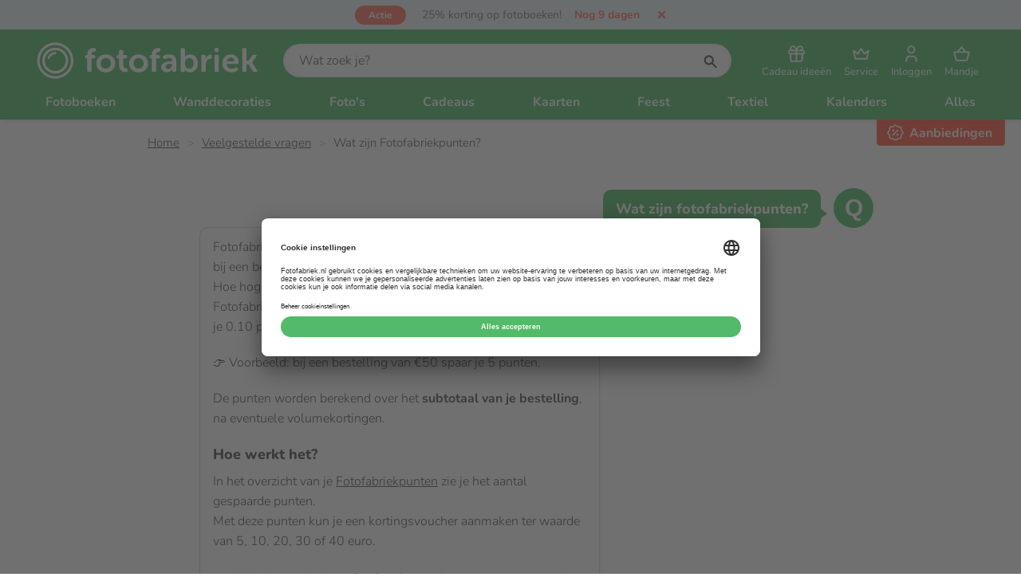

--- FILE ---
content_type: application/javascript
request_url: https://prism.app-us1.com/?a=223373433&u=https%3A%2F%2Fwww.fotofabriek.nl%2Ffaq%2Ffotofabriekpunten%2F
body_size: 123
content:
window.visitorGlobalObject=window.visitorGlobalObject||window.prismGlobalObject;window.visitorGlobalObject.setVisitorId('517c27c0-eb92-42f7-80b6-d0f50cb2ea74', '223373433');window.visitorGlobalObject.setWhitelistedServices('tracking', '223373433');